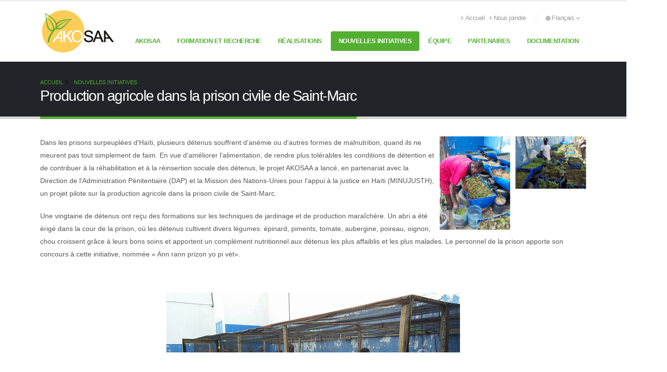

--- FILE ---
content_type: text/css; charset=utf-8
request_url: https://akosaa.fsaa.ulaval.ca/_assets/9c2e2001d532075fd81a98b5a4518e1e/assets_custom/vendor/normes_ulaval_header_footer/css/layout.1758293325.css
body_size: 143
content:
body{display:flex;flex-direction:column;min-height:100vh}.ulaval-main{z-index:300;flex-grow:1;position:relative}.ulaval-container{margin-left:auto;margin-right:auto;max-width:1600px;padding-left:1em;padding-right:1em;transition:padding-left .125s ease-out,padding-right .125s ease-out}.ulaval-container-fullwidth{max-width:none}@media(min-width: 576px){.ulaval-container{padding-left:1.625em;padding-right:1.625em}}@media(min-width: 768px){.ulaval-container{padding-left:2.25em;padding-right:2.25em}}@media(min-width: 992px){.ulaval-container{padding-left:2.875em;padding-right:2.875em}}@media(min-width: 1200px){.ulaval-container{padding-left:3.5em;padding-right:3.5em}}@media(min-width: 1400px){.ulaval-container{padding-left:4.125em;padding-right:4.125em}}@media(min-width: 1600px){.ulaval-container{padding-left:4.75em;padding-right:4.75em}}
